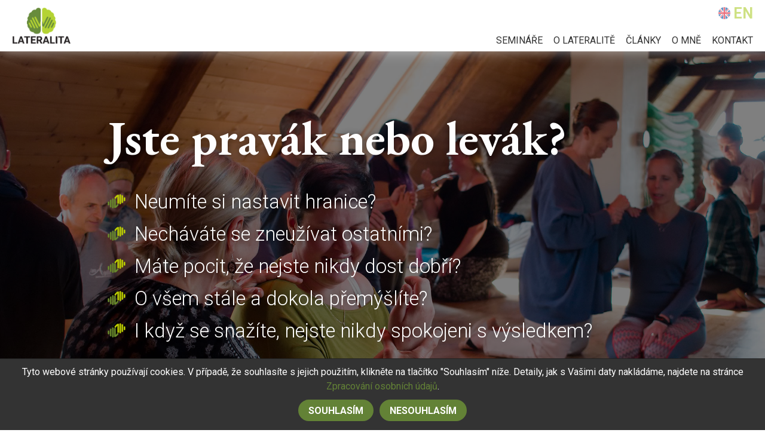

--- FILE ---
content_type: text/html; charset=UTF-8
request_url: https://spravnalateralita.cz/
body_size: 9841
content:
<!DOCTYPE html>
<html lang="cs-CZ">
<head>
<meta name="viewport" content="width=device-width, initial-scale=1.0">
<meta charset="UTF-8" />
<title>Lateralita a ambidextrie - Pochopení vývoje dítěte | SpravnaLateralita.cz</title>
<link rel="stylesheet" href="https://spravnalateralita.cz/wp-content/themes/illusmart/style.css?v=1.06">
<script src="https://ajax.googleapis.com/ajax/libs/jquery/1.11.0/jquery.min.js"></script>
<link rel="apple-touch-icon" sizes="57x57" href="https://spravnalateralita.cz/wp-content/themes/illusmart/images/favicon/apple-icon-57x57.png">
<link rel="apple-touch-icon" sizes="60x60" href="https://spravnalateralita.cz/wp-content/themes/illusmart/images/favicon/apple-icon-60x60.png">
<link rel="apple-touch-icon" sizes="72x72" href="https://spravnalateralita.cz/wp-content/themes/illusmart/images/favicon/apple-icon-72x72.png">
<link rel="apple-touch-icon" sizes="76x76" href="https://spravnalateralita.cz/wp-content/themes/illusmart/images/favicon/apple-icon-76x76.png">
<link rel="apple-touch-icon" sizes="114x114" href="https://spravnalateralita.cz/wp-content/themes/illusmart/images/favicon/apple-icon-114x114.png">
<link rel="apple-touch-icon" sizes="120x120" href="https://spravnalateralita.cz/wp-content/themes/illusmart/images/favicon/apple-icon-120x120.png">
<link rel="apple-touch-icon" sizes="144x144" href="https://spravnalateralita.cz/wp-content/themes/illusmart/images/favicon/apple-icon-144x144.png">
<link rel="apple-touch-icon" sizes="152x152" href="https://spravnalateralita.cz/wp-content/themes/illusmart/images/favicon/apple-icon-152x152.png">
<link rel="apple-touch-icon" sizes="180x180" href="https://spravnalateralita.cz/wp-content/themes/illusmart/images/favicon/apple-icon-180x180.png">
<link rel="icon" type="image/png" sizes="192x192"  href="https://spravnalateralita.cz/wp-content/themes/illusmart/images/favicon/android-icon-192x192.png">
<link rel="icon" type="image/png" sizes="32x32" href="https://spravnalateralita.cz/wp-content/themes/illusmart/images/favicon/favicon-32x32.png">
<link rel="icon" type="image/png" sizes="96x96" href="https://spravnalateralita.cz/wp-content/themes/illusmart/images/favicon/favicon-96x96.png">
<link rel="icon" type="image/png" sizes="16x16" href="https://spravnalateralita.cz/wp-content/themes/illusmart/images/favicon/favicon-16x16.png">
<link rel="manifest" href="https://spravnalateralita.cz/wp-content/themes/illusmart/images/favicon/manifest.json">
<meta name="msapplication-TileColor" content="#ffffff">
<meta name="msapplication-TileImage" content="https://spravnalateralita.cz/wp-content/themes/illusmart/images/favicon/ms-icon-144x144.png">
<script async src="https://www.googletagmanager.com/gtag/js?id=G-MFYFLY9SYQ"></script>
<script>
	window.dataLayer = window.dataLayer || [];
	function gtag(){dataLayer.push(arguments);}
	gtag('js', new Date());
	gtag('config','G-MFYFLY9SYQ');gtag('config','AW-17380777256');</script>
<meta name='robots' content='index, follow, max-image-preview:large, max-snippet:-1, max-video-preview:-1' />
<link rel="alternate" href="https://spravnalateralita.cz/" hreflang="cs" />
<link rel="alternate" href="https://spravnalateralita.cz/en/" hreflang="en" />

	<!-- This site is optimized with the Yoast SEO plugin v26.8 - https://yoast.com/product/yoast-seo-wordpress/ -->
	<meta name="description" content="Objevte, co je lateralita a ambidextrie a jak souvisí s poruchami pozornosti. Semináře, praktické rady a informace pro rodiče i pedagogy." />
	<link rel="canonical" href="https://spravnalateralita.cz/" />
	<meta property="og:locale" content="cs_CZ" />
	<meta property="og:locale:alternate" content="en_GB" />
	<meta property="og:type" content="website" />
	<meta property="og:title" content="Lateralita a ambidextrie - Pochopení vývoje dítěte | SpravnaLateralita.cz" />
	<meta property="og:description" content="Objevte, co je lateralita a ambidextrie a jak souvisí s poruchami pozornosti. Semináře, praktické rady a informace pro rodiče i pedagogy." />
	<meta property="og:url" content="https://spravnalateralita.cz/" />
	<meta property="og:site_name" content="SpravnaLateralita.cz" />
	<meta property="article:modified_time" content="2025-07-21T11:31:44+00:00" />
	<meta property="og:image" content="https://spravnalateralita.cz/wp-content/uploads/2025/07/lateralita-mozek-hemisfery.jpg" />
	<meta property="og:image:width" content="305" />
	<meta property="og:image:height" content="260" />
	<meta property="og:image:type" content="image/jpeg" />
	<meta name="twitter:card" content="summary_large_image" />
	<script type="application/ld+json" class="yoast-schema-graph">{"@context":"https://schema.org","@graph":[{"@type":"WebPage","@id":"https://spravnalateralita.cz/","url":"https://spravnalateralita.cz/","name":"Lateralita a ambidextrie - Pochopení vývoje dítěte | SpravnaLateralita.cz","isPartOf":{"@id":"https://spravnalateralita.cz/#website"},"datePublished":"2022-11-24T12:28:04+00:00","dateModified":"2025-07-21T11:31:44+00:00","description":"Objevte, co je lateralita a ambidextrie a jak souvisí s poruchami pozornosti. Semináře, praktické rady a informace pro rodiče i pedagogy.","breadcrumb":{"@id":"https://spravnalateralita.cz/#breadcrumb"},"inLanguage":"cs","potentialAction":[{"@type":"ReadAction","target":["https://spravnalateralita.cz/"]}]},{"@type":"BreadcrumbList","@id":"https://spravnalateralita.cz/#breadcrumb","itemListElement":[]},{"@type":"WebSite","@id":"https://spravnalateralita.cz/#website","url":"https://spravnalateralita.cz/","name":"SpravnaLateralita.cz","description":"Semináře o lateralitě a inteligenci těla","potentialAction":[{"@type":"SearchAction","target":{"@type":"EntryPoint","urlTemplate":"https://spravnalateralita.cz/?s={search_term_string}"},"query-input":{"@type":"PropertyValueSpecification","valueRequired":true,"valueName":"search_term_string"}}],"inLanguage":"cs"}]}</script>
	<!-- / Yoast SEO plugin. -->


<style id='wp-img-auto-sizes-contain-inline-css' type='text/css'>
img:is([sizes=auto i],[sizes^="auto," i]){contain-intrinsic-size:3000px 1500px}
/*# sourceURL=wp-img-auto-sizes-contain-inline-css */
</style>
<style id='wp-block-library-inline-css' type='text/css'>
:root{--wp-block-synced-color:#7a00df;--wp-block-synced-color--rgb:122,0,223;--wp-bound-block-color:var(--wp-block-synced-color);--wp-editor-canvas-background:#ddd;--wp-admin-theme-color:#007cba;--wp-admin-theme-color--rgb:0,124,186;--wp-admin-theme-color-darker-10:#006ba1;--wp-admin-theme-color-darker-10--rgb:0,107,160.5;--wp-admin-theme-color-darker-20:#005a87;--wp-admin-theme-color-darker-20--rgb:0,90,135;--wp-admin-border-width-focus:2px}@media (min-resolution:192dpi){:root{--wp-admin-border-width-focus:1.5px}}.wp-element-button{cursor:pointer}:root .has-very-light-gray-background-color{background-color:#eee}:root .has-very-dark-gray-background-color{background-color:#313131}:root .has-very-light-gray-color{color:#eee}:root .has-very-dark-gray-color{color:#313131}:root .has-vivid-green-cyan-to-vivid-cyan-blue-gradient-background{background:linear-gradient(135deg,#00d084,#0693e3)}:root .has-purple-crush-gradient-background{background:linear-gradient(135deg,#34e2e4,#4721fb 50%,#ab1dfe)}:root .has-hazy-dawn-gradient-background{background:linear-gradient(135deg,#faaca8,#dad0ec)}:root .has-subdued-olive-gradient-background{background:linear-gradient(135deg,#fafae1,#67a671)}:root .has-atomic-cream-gradient-background{background:linear-gradient(135deg,#fdd79a,#004a59)}:root .has-nightshade-gradient-background{background:linear-gradient(135deg,#330968,#31cdcf)}:root .has-midnight-gradient-background{background:linear-gradient(135deg,#020381,#2874fc)}:root{--wp--preset--font-size--normal:16px;--wp--preset--font-size--huge:42px}.has-regular-font-size{font-size:1em}.has-larger-font-size{font-size:2.625em}.has-normal-font-size{font-size:var(--wp--preset--font-size--normal)}.has-huge-font-size{font-size:var(--wp--preset--font-size--huge)}.has-text-align-center{text-align:center}.has-text-align-left{text-align:left}.has-text-align-right{text-align:right}.has-fit-text{white-space:nowrap!important}#end-resizable-editor-section{display:none}.aligncenter{clear:both}.items-justified-left{justify-content:flex-start}.items-justified-center{justify-content:center}.items-justified-right{justify-content:flex-end}.items-justified-space-between{justify-content:space-between}.screen-reader-text{border:0;clip-path:inset(50%);height:1px;margin:-1px;overflow:hidden;padding:0;position:absolute;width:1px;word-wrap:normal!important}.screen-reader-text:focus{background-color:#ddd;clip-path:none;color:#444;display:block;font-size:1em;height:auto;left:5px;line-height:normal;padding:15px 23px 14px;text-decoration:none;top:5px;width:auto;z-index:100000}html :where(.has-border-color){border-style:solid}html :where([style*=border-top-color]){border-top-style:solid}html :where([style*=border-right-color]){border-right-style:solid}html :where([style*=border-bottom-color]){border-bottom-style:solid}html :where([style*=border-left-color]){border-left-style:solid}html :where([style*=border-width]){border-style:solid}html :where([style*=border-top-width]){border-top-style:solid}html :where([style*=border-right-width]){border-right-style:solid}html :where([style*=border-bottom-width]){border-bottom-style:solid}html :where([style*=border-left-width]){border-left-style:solid}html :where(img[class*=wp-image-]){height:auto;max-width:100%}:where(figure){margin:0 0 1em}html :where(.is-position-sticky){--wp-admin--admin-bar--position-offset:var(--wp-admin--admin-bar--height,0px)}@media screen and (max-width:600px){html :where(.is-position-sticky){--wp-admin--admin-bar--position-offset:0px}}

/*# sourceURL=wp-block-library-inline-css */
</style><style id='wp-block-columns-inline-css' type='text/css'>
.wp-block-columns{box-sizing:border-box;display:flex;flex-wrap:wrap!important}@media (min-width:782px){.wp-block-columns{flex-wrap:nowrap!important}}.wp-block-columns{align-items:normal!important}.wp-block-columns.are-vertically-aligned-top{align-items:flex-start}.wp-block-columns.are-vertically-aligned-center{align-items:center}.wp-block-columns.are-vertically-aligned-bottom{align-items:flex-end}@media (max-width:781px){.wp-block-columns:not(.is-not-stacked-on-mobile)>.wp-block-column{flex-basis:100%!important}}@media (min-width:782px){.wp-block-columns:not(.is-not-stacked-on-mobile)>.wp-block-column{flex-basis:0;flex-grow:1}.wp-block-columns:not(.is-not-stacked-on-mobile)>.wp-block-column[style*=flex-basis]{flex-grow:0}}.wp-block-columns.is-not-stacked-on-mobile{flex-wrap:nowrap!important}.wp-block-columns.is-not-stacked-on-mobile>.wp-block-column{flex-basis:0;flex-grow:1}.wp-block-columns.is-not-stacked-on-mobile>.wp-block-column[style*=flex-basis]{flex-grow:0}:where(.wp-block-columns){margin-bottom:1.75em}:where(.wp-block-columns.has-background){padding:1.25em 2.375em}.wp-block-column{flex-grow:1;min-width:0;overflow-wrap:break-word;word-break:break-word}.wp-block-column.is-vertically-aligned-top{align-self:flex-start}.wp-block-column.is-vertically-aligned-center{align-self:center}.wp-block-column.is-vertically-aligned-bottom{align-self:flex-end}.wp-block-column.is-vertically-aligned-stretch{align-self:stretch}.wp-block-column.is-vertically-aligned-bottom,.wp-block-column.is-vertically-aligned-center,.wp-block-column.is-vertically-aligned-top{width:100%}
/*# sourceURL=https://spravnalateralita.cz/wp-includes/blocks/columns/style.min.css */
</style>
<style id='wp-block-paragraph-inline-css' type='text/css'>
.is-small-text{font-size:.875em}.is-regular-text{font-size:1em}.is-large-text{font-size:2.25em}.is-larger-text{font-size:3em}.has-drop-cap:not(:focus):first-letter{float:left;font-size:8.4em;font-style:normal;font-weight:100;line-height:.68;margin:.05em .1em 0 0;text-transform:uppercase}body.rtl .has-drop-cap:not(:focus):first-letter{float:none;margin-left:.1em}p.has-drop-cap.has-background{overflow:hidden}:root :where(p.has-background){padding:1.25em 2.375em}:where(p.has-text-color:not(.has-link-color)) a{color:inherit}p.has-text-align-left[style*="writing-mode:vertical-lr"],p.has-text-align-right[style*="writing-mode:vertical-rl"]{rotate:180deg}
/*# sourceURL=https://spravnalateralita.cz/wp-includes/blocks/paragraph/style.min.css */
</style>
<style id='global-styles-inline-css' type='text/css'>
:root{--wp--preset--aspect-ratio--square: 1;--wp--preset--aspect-ratio--4-3: 4/3;--wp--preset--aspect-ratio--3-4: 3/4;--wp--preset--aspect-ratio--3-2: 3/2;--wp--preset--aspect-ratio--2-3: 2/3;--wp--preset--aspect-ratio--16-9: 16/9;--wp--preset--aspect-ratio--9-16: 9/16;--wp--preset--color--black: #000000;--wp--preset--color--cyan-bluish-gray: #abb8c3;--wp--preset--color--white: #ffffff;--wp--preset--color--pale-pink: #f78da7;--wp--preset--color--vivid-red: #cf2e2e;--wp--preset--color--luminous-vivid-orange: #ff6900;--wp--preset--color--luminous-vivid-amber: #fcb900;--wp--preset--color--light-green-cyan: #7bdcb5;--wp--preset--color--vivid-green-cyan: #00d084;--wp--preset--color--pale-cyan-blue: #8ed1fc;--wp--preset--color--vivid-cyan-blue: #0693e3;--wp--preset--color--vivid-purple: #9b51e0;--wp--preset--gradient--vivid-cyan-blue-to-vivid-purple: linear-gradient(135deg,rgb(6,147,227) 0%,rgb(155,81,224) 100%);--wp--preset--gradient--light-green-cyan-to-vivid-green-cyan: linear-gradient(135deg,rgb(122,220,180) 0%,rgb(0,208,130) 100%);--wp--preset--gradient--luminous-vivid-amber-to-luminous-vivid-orange: linear-gradient(135deg,rgb(252,185,0) 0%,rgb(255,105,0) 100%);--wp--preset--gradient--luminous-vivid-orange-to-vivid-red: linear-gradient(135deg,rgb(255,105,0) 0%,rgb(207,46,46) 100%);--wp--preset--gradient--very-light-gray-to-cyan-bluish-gray: linear-gradient(135deg,rgb(238,238,238) 0%,rgb(169,184,195) 100%);--wp--preset--gradient--cool-to-warm-spectrum: linear-gradient(135deg,rgb(74,234,220) 0%,rgb(151,120,209) 20%,rgb(207,42,186) 40%,rgb(238,44,130) 60%,rgb(251,105,98) 80%,rgb(254,248,76) 100%);--wp--preset--gradient--blush-light-purple: linear-gradient(135deg,rgb(255,206,236) 0%,rgb(152,150,240) 100%);--wp--preset--gradient--blush-bordeaux: linear-gradient(135deg,rgb(254,205,165) 0%,rgb(254,45,45) 50%,rgb(107,0,62) 100%);--wp--preset--gradient--luminous-dusk: linear-gradient(135deg,rgb(255,203,112) 0%,rgb(199,81,192) 50%,rgb(65,88,208) 100%);--wp--preset--gradient--pale-ocean: linear-gradient(135deg,rgb(255,245,203) 0%,rgb(182,227,212) 50%,rgb(51,167,181) 100%);--wp--preset--gradient--electric-grass: linear-gradient(135deg,rgb(202,248,128) 0%,rgb(113,206,126) 100%);--wp--preset--gradient--midnight: linear-gradient(135deg,rgb(2,3,129) 0%,rgb(40,116,252) 100%);--wp--preset--font-size--small: 13px;--wp--preset--font-size--medium: 20px;--wp--preset--font-size--large: 36px;--wp--preset--font-size--x-large: 42px;--wp--preset--spacing--20: 0.44rem;--wp--preset--spacing--30: 0.67rem;--wp--preset--spacing--40: 1rem;--wp--preset--spacing--50: 1.5rem;--wp--preset--spacing--60: 2.25rem;--wp--preset--spacing--70: 3.38rem;--wp--preset--spacing--80: 5.06rem;--wp--preset--shadow--natural: 6px 6px 9px rgba(0, 0, 0, 0.2);--wp--preset--shadow--deep: 12px 12px 50px rgba(0, 0, 0, 0.4);--wp--preset--shadow--sharp: 6px 6px 0px rgba(0, 0, 0, 0.2);--wp--preset--shadow--outlined: 6px 6px 0px -3px rgb(255, 255, 255), 6px 6px rgb(0, 0, 0);--wp--preset--shadow--crisp: 6px 6px 0px rgb(0, 0, 0);}:where(.is-layout-flex){gap: 0.5em;}:where(.is-layout-grid){gap: 0.5em;}body .is-layout-flex{display: flex;}.is-layout-flex{flex-wrap: wrap;align-items: center;}.is-layout-flex > :is(*, div){margin: 0;}body .is-layout-grid{display: grid;}.is-layout-grid > :is(*, div){margin: 0;}:where(.wp-block-columns.is-layout-flex){gap: 2em;}:where(.wp-block-columns.is-layout-grid){gap: 2em;}:where(.wp-block-post-template.is-layout-flex){gap: 1.25em;}:where(.wp-block-post-template.is-layout-grid){gap: 1.25em;}.has-black-color{color: var(--wp--preset--color--black) !important;}.has-cyan-bluish-gray-color{color: var(--wp--preset--color--cyan-bluish-gray) !important;}.has-white-color{color: var(--wp--preset--color--white) !important;}.has-pale-pink-color{color: var(--wp--preset--color--pale-pink) !important;}.has-vivid-red-color{color: var(--wp--preset--color--vivid-red) !important;}.has-luminous-vivid-orange-color{color: var(--wp--preset--color--luminous-vivid-orange) !important;}.has-luminous-vivid-amber-color{color: var(--wp--preset--color--luminous-vivid-amber) !important;}.has-light-green-cyan-color{color: var(--wp--preset--color--light-green-cyan) !important;}.has-vivid-green-cyan-color{color: var(--wp--preset--color--vivid-green-cyan) !important;}.has-pale-cyan-blue-color{color: var(--wp--preset--color--pale-cyan-blue) !important;}.has-vivid-cyan-blue-color{color: var(--wp--preset--color--vivid-cyan-blue) !important;}.has-vivid-purple-color{color: var(--wp--preset--color--vivid-purple) !important;}.has-black-background-color{background-color: var(--wp--preset--color--black) !important;}.has-cyan-bluish-gray-background-color{background-color: var(--wp--preset--color--cyan-bluish-gray) !important;}.has-white-background-color{background-color: var(--wp--preset--color--white) !important;}.has-pale-pink-background-color{background-color: var(--wp--preset--color--pale-pink) !important;}.has-vivid-red-background-color{background-color: var(--wp--preset--color--vivid-red) !important;}.has-luminous-vivid-orange-background-color{background-color: var(--wp--preset--color--luminous-vivid-orange) !important;}.has-luminous-vivid-amber-background-color{background-color: var(--wp--preset--color--luminous-vivid-amber) !important;}.has-light-green-cyan-background-color{background-color: var(--wp--preset--color--light-green-cyan) !important;}.has-vivid-green-cyan-background-color{background-color: var(--wp--preset--color--vivid-green-cyan) !important;}.has-pale-cyan-blue-background-color{background-color: var(--wp--preset--color--pale-cyan-blue) !important;}.has-vivid-cyan-blue-background-color{background-color: var(--wp--preset--color--vivid-cyan-blue) !important;}.has-vivid-purple-background-color{background-color: var(--wp--preset--color--vivid-purple) !important;}.has-black-border-color{border-color: var(--wp--preset--color--black) !important;}.has-cyan-bluish-gray-border-color{border-color: var(--wp--preset--color--cyan-bluish-gray) !important;}.has-white-border-color{border-color: var(--wp--preset--color--white) !important;}.has-pale-pink-border-color{border-color: var(--wp--preset--color--pale-pink) !important;}.has-vivid-red-border-color{border-color: var(--wp--preset--color--vivid-red) !important;}.has-luminous-vivid-orange-border-color{border-color: var(--wp--preset--color--luminous-vivid-orange) !important;}.has-luminous-vivid-amber-border-color{border-color: var(--wp--preset--color--luminous-vivid-amber) !important;}.has-light-green-cyan-border-color{border-color: var(--wp--preset--color--light-green-cyan) !important;}.has-vivid-green-cyan-border-color{border-color: var(--wp--preset--color--vivid-green-cyan) !important;}.has-pale-cyan-blue-border-color{border-color: var(--wp--preset--color--pale-cyan-blue) !important;}.has-vivid-cyan-blue-border-color{border-color: var(--wp--preset--color--vivid-cyan-blue) !important;}.has-vivid-purple-border-color{border-color: var(--wp--preset--color--vivid-purple) !important;}.has-vivid-cyan-blue-to-vivid-purple-gradient-background{background: var(--wp--preset--gradient--vivid-cyan-blue-to-vivid-purple) !important;}.has-light-green-cyan-to-vivid-green-cyan-gradient-background{background: var(--wp--preset--gradient--light-green-cyan-to-vivid-green-cyan) !important;}.has-luminous-vivid-amber-to-luminous-vivid-orange-gradient-background{background: var(--wp--preset--gradient--luminous-vivid-amber-to-luminous-vivid-orange) !important;}.has-luminous-vivid-orange-to-vivid-red-gradient-background{background: var(--wp--preset--gradient--luminous-vivid-orange-to-vivid-red) !important;}.has-very-light-gray-to-cyan-bluish-gray-gradient-background{background: var(--wp--preset--gradient--very-light-gray-to-cyan-bluish-gray) !important;}.has-cool-to-warm-spectrum-gradient-background{background: var(--wp--preset--gradient--cool-to-warm-spectrum) !important;}.has-blush-light-purple-gradient-background{background: var(--wp--preset--gradient--blush-light-purple) !important;}.has-blush-bordeaux-gradient-background{background: var(--wp--preset--gradient--blush-bordeaux) !important;}.has-luminous-dusk-gradient-background{background: var(--wp--preset--gradient--luminous-dusk) !important;}.has-pale-ocean-gradient-background{background: var(--wp--preset--gradient--pale-ocean) !important;}.has-electric-grass-gradient-background{background: var(--wp--preset--gradient--electric-grass) !important;}.has-midnight-gradient-background{background: var(--wp--preset--gradient--midnight) !important;}.has-small-font-size{font-size: var(--wp--preset--font-size--small) !important;}.has-medium-font-size{font-size: var(--wp--preset--font-size--medium) !important;}.has-large-font-size{font-size: var(--wp--preset--font-size--large) !important;}.has-x-large-font-size{font-size: var(--wp--preset--font-size--x-large) !important;}
:where(.wp-block-columns.is-layout-flex){gap: 2em;}:where(.wp-block-columns.is-layout-grid){gap: 2em;}
/*# sourceURL=global-styles-inline-css */
</style>
<style id='core-block-supports-inline-css' type='text/css'>
.wp-container-core-columns-is-layout-9d6595d7{flex-wrap:nowrap;}
/*# sourceURL=core-block-supports-inline-css */
</style>

<style id='classic-theme-styles-inline-css' type='text/css'>
/*! This file is auto-generated */
.wp-block-button__link{color:#fff;background-color:#32373c;border-radius:9999px;box-shadow:none;text-decoration:none;padding:calc(.667em + 2px) calc(1.333em + 2px);font-size:1.125em}.wp-block-file__button{background:#32373c;color:#fff;text-decoration:none}
/*# sourceURL=/wp-includes/css/classic-themes.min.css */
</style>
<link rel="stylesheet" id="cryptx-styles-css" href="https://spravnalateralita.cz/wp-content/plugins/cryptx/css/cryptx.css?ver=6.9" media="all" />
<link rel="EditURI" type="application/rsd+xml" title="RSD" href="https://spravnalateralita.cz/xmlrpc.php?rsd" />
<meta name="generator" content="WordPress 6.9" />
<link rel='shortlink' href='https://spravnalateralita.cz/' />
</head>

<body class="unloaded has-banner home">

<div class="loader"></div>

<div class="container">

<div class="header wrapper">
	<div class="header-inner float-in">
		<a class="logo" href="https://spravnalateralita.cz/" title="spravnalateralita.cz"><img src="https://spravnalateralita.cz/wp-content/themes/illusmart/images/lateralita-logo.png" alt="spravnalateralita.cz"></a>
		<div class="toplinks">
			<a class="toplang" href="/en"><img src="https://spravnalateralita.cz/wp-content/themes/illusmart/images/languages/en.png">EN</a>		</div>
		<div class="mobfire"><div class="hamburger"><div class="line-1"></div><div class="line-2"></div><div class="line-3"></div></div></div>
		<div class="navmenu uppercase"><div class="menu-hlavni-menu-cz-container"><ul id="menu-hlavni-menu-cz" class="menu"><li id="menu-item-28" class="menu-item menu-item-type-post_type menu-item-object-page menu-item-28"><a href="https://spravnalateralita.cz/seminare/">Semináře</a></li>
<li id="menu-item-30" class="menu-item menu-item-type-post_type menu-item-object-page menu-item-30"><a href="https://spravnalateralita.cz/o-lateralite/">O lateralitě</a></li>
<li id="menu-item-29" class="menu-item menu-item-type-post_type menu-item-object-page menu-item-29"><a href="https://spravnalateralita.cz/clanky/">Články</a></li>
<li id="menu-item-31" class="menu-item menu-item-type-post_type menu-item-object-page menu-item-31"><a href="https://spravnalateralita.cz/o-mne/">O mně</a></li>
<li id="menu-item-32" class="menu-item menu-item-type-post_type menu-item-object-page menu-item-32"><a href="https://spravnalateralita.cz/kontakt/">Kontakt</a></li>
</ul></div></div>
	</div>
</div>
<div class="wrapper banner float-in"><div class="banner-content"><div class="banner-text"><div class="banner-title">Jste pravák nebo levák?</div><div class="banner-subtitle"><ul><li>Neumíte si nastavit hranice?</li><li>Necháváte se zneužívat ostatními?</li><li>Máte pocit, že nejste nikdy dost dobří?</li><li>O všem stále a dokola přemýšlíte?</li><li>I když se snažíte, nejste nikdy spokojeni s výsledkem?</li></ul></div></div></div><div class="banner-background" style="background-image: url(https://spravnalateralita.cz/wp-content/uploads/2022/12/spravna-lateralita-banner.jpg)"></div></div>
<a id="services"></a>
<div class="wrapper wrapper-color">
	<div class="wrap home-content">
		<div class="likeh1 bold content-section">Odpověděli jste alespoň 3x ANO?</div><div class="content content-section"><div class="content-section">
<p>Pravděpodobně se Vás téma laterality týká. Více informací o tom, zda se zabývat vlastní levorukostí a pravorukostí, <br>získáte v seznamu <strong>50-ti nějčastějších příznaků</strong> nebo přímo na semináři o <strong><a href="https://spravnalateralita.cz/event/openkc/">leváctví a praváctví</a></strong>.</p>
<p class="bottom-button"><a class="button" href="https://spravnalateralita.cz/priznaky-a-projevy-nespravne-laterality/">50 nejčastějších příznaků</a></p></div></div>	</div>
</div>
	
<div class="wrapper home-subpage"><div class="wrap"><div class="content-section home-thumb"><img width="500" height="453" src="https://spravnalateralita.cz/wp-content/uploads/2022/12/lateralita-symbol.png" class="attachment-medium size-medium wp-post-image" alt="" decoding="async" fetchpriority="high" /></div><h1>O lateralitě</h1><div class="content-section addon"><div class="video-container"><div class="video inactive" id="video"><div id="player"></div></div><div class="video-description bold">Přednáška k tématu Leváctví a praváctví z 29.2.2024.</div></div></div><div class="content content-section"><div class="content-section">
<div class="wp-block-columns is-layout-flex wp-container-core-columns-is-layout-9d6595d7 wp-block-columns-is-layout-flex">
<div class="wp-block-column is-layout-flow wp-block-column-is-layout-flow">
<p><strong>Lateralita</strong> je přirozené rozdělení funkcí mezi levou a pravou hemisférou mozku a stranu těla. Pokud není toto nastavení používané správně, dochází k nerovnováze. Opačně používaná lateralita (nazývaná <strong>zkřížená lateralita</strong> či <strong>ambidextrie</strong>) má <strong>celoživotní negativní vliv</strong> na psychické i fyzické zdraví člověka a může vést k <strong>potížím s pozorností a soustředěním</strong>.</p>
</div>



<div class="wp-block-column is-layout-flow wp-block-column-is-layout-flow">
<p><strong>Otestování laterality</strong> (spolehlivé určení dominantní hemisféry) a postupný návrat ke správnému používání mozku a těla obnovuje přirozenou rovnováhu a vede ke zlepšení kvality života — často zmírní projevy různých <strong>poruch pozornosti</strong> a učení nejen u dětí. Život není poté jednodušší, ale člověk ho lépe zvládá a začne prožívat i radost ze života.</p>
</div>
</div>
<p class="bottom-button"><a class="button" href="https://spravnalateralita.cz/o-lateralite/">Více o lateralitě</a></p></div></div></div></div>
<a id="events"></a>
<div class="wrapper wrapper-color events-home">
	<div class="wrap">
		<h2 class="likeh1">Semináře</h2><div class="events float-in"><div class="event half"><a href="https://spravnalateralita.cz/event/seminar-levactvi-a-pravactvi/"><div class="event-inner"><div class="event-pic"><img width="450" height="300" src="https://spravnalateralita.cz/wp-content/uploads/2022/12/IMG_1591-450x300.jpg" alt="Seminář leváctví a praváctví"></div><div class="event-text-outer"><div class="event-text-dummy-child"></div><div class="event-text"><h3 class="event-title uppercase">Seminář leváctví a praváctví</h3><div class="button button-transparent">Zobrazit termíny</div></div></div></div><div class="event-description justify"><p>Na semináři si každý účastník pomocí rozdílových cviků zjistí rozmístění hemisfér svého mozku a vyzkouší rovnováhu mezi <strong>mužskou a ženskou polaritou</strong> ve svém těle. Při zjištění nesouladu z důvodu nežité přirozené laterality je možné postupným <strong>přepólováním</strong> odstranit příčinu (nikoliv pouze kompenzovat následky) a <strong>obnovit rovnováhu</strong> organismu.</p></div><div class="event-readmore bold">Chci vědět více...</div></a></div><div class="event half"><a href="https://spravnalateralita.cz/event/seminar-ki-karl-grunick/"><div class="event-inner"><div class="event-pic"><img width="450" height="300" src="https://spravnalateralita.cz/wp-content/uploads/2022/12/dsc_0021-450x300.jpg" alt="Inteligence těla"></div><div class="event-text-outer"><div class="event-text-dummy-child"></div><div class="event-text"><h3 class="event-title uppercase">Inteligence těla</h3><div class="button button-transparent">Zobrazit termíny</div></div></div></div><div class="event-description justify"><p>S Karlem Grunickem si každý účastník na vlastním těle zažije stav <strong>souladu těla, mysli a duše</strong> = neutrality, vystředění, plynutí, bytí v přítomném okamžiku. Princip K.I. může praktikovat <strong>kdokoli</strong> bez ohledu na věk, fyzickou sílu nebo kondici. Praktikují jej i začátečníci a bez námahy zvládají cviky, které se zdají být <strong>fyzicky</strong> nemožné.</p></div><div class="event-readmore bold">Chci vědět více...</div></a></div></div>	</div>
</div>

				
<div class="footer-outer">
	<div class="prefooter wrapper">
		<div class="wrap">
			<div class="float-in">
				<div class="prefoot third">
					<div class="prefooter-title uppercase">Navigace</div>
					<ul class="footer-nav">
						<div class="menu-paticka-menu-cz-container"><li id="menu-item-38" class="menu-item menu-item-type-post_type menu-item-object-page menu-item-38"><a href="https://spravnalateralita.cz/seminare/">Semináře</a></li>
<li id="menu-item-39" class="menu-item menu-item-type-post_type menu-item-object-page menu-item-39"><a href="https://spravnalateralita.cz/priznaky-a-projevy-nespravne-laterality/">Časté příznaky</a></li>
<li id="menu-item-37" class="menu-item menu-item-type-post_type menu-item-object-page menu-item-37"><a href="https://spravnalateralita.cz/o-lateralite/">O lateralitě</a></li>
<li id="menu-item-40" class="menu-item menu-item-type-post_type menu-item-object-page menu-item-40"><a href="https://spravnalateralita.cz/reference/">Reference</a></li>
<li id="menu-item-42" class="menu-item menu-item-type-post_type menu-item-object-page menu-item-42"><a href="https://spravnalateralita.cz/o-mne/">O mně</a></li>
<li id="menu-item-41" class="menu-item menu-item-type-post_type menu-item-object-page menu-item-41"><a href="https://spravnalateralita.cz/kontakt/">Kontakt</a></li>
</div>					</ul>
					<div class="prefooter-title uppercase">Články</div>
					<ul class="footer-nav">
						<div class="menu-clanky-cz-container"><li id="menu-item-167" class="menu-item menu-item-type-taxonomy menu-item-object-category menu-item-167"><a href="https://spravnalateralita.cz/category/clanky-o-lateralite/">Články o lateralitě</a></li>
<li id="menu-item-168" class="menu-item menu-item-type-taxonomy menu-item-object-category menu-item-168"><a href="https://spravnalateralita.cz/category/ostatni-clanky/">Ostatní články</a></li>
</div>					</ul>
				</div>
				<div class="prefoot third">
					<div class="prefooter-title uppercase">Kontakty</div>
					<div class="footer-contacts contacts-big">
						<div class="contact-phone"><a href="tel:"></a></div><div class="contact-mail"><a href="javascript:DeCryptX('0l3y1A1t3s2t0a0v2p1b3o2c1u0e3u2c1m0i0t3d0.0c2|')">l&#118;&#64;&#115;&#112;&#114;&#97;vn&#97;la&#116;era&#108;&#105;&#116;a.&#99;z</a></div>					</div>
					<div class="address-content light"><strong>Ing. Lucie Vřešťálová</strong></br>Jeronýmova 627<br>511 01  Turnov<br>Česká republika<br>IČ: 01531255</div><div class="content-section social-networks"></div>					<ul class="footer-nav">
						<div class="menu-povinne-informace-cz-container"><li id="menu-item-43" class="menu-item menu-item-type-post_type menu-item-object-page menu-item-43"><a href="https://spravnalateralita.cz/zpracovani-osobnich-udaju/">Zpracování osobních údajů</a></li>
</div>					</ul>
				</div>
				<div class="prefoot third">
					<a id="newsletter" class="anchor"></a>
					<div class="prefooter-title uppercase">Odběr novinek</div>
					<div class="prefooter-form float-in">
						<form action="https://spravnalateralita.cz/#newsletter" method="post">
							<label class="light">Jméno <span class="red">*</span></label><input type="text" name="newsletter_form_name" value=""><label class="light">E-mail <span class="red">*</span></label><input type="text" name="newsletter_form_email" value=""><label class="light">Zájem o typ novinek <span class="red">*</span></label><div class="radio-wrapper"><div class="radio-wrap"><input type="radio" name="newsletter_form_interest" id="newsletter_form_interest-1" value="1"><label for="newsletter_form_interest-1"><span class="checkbox-desc light">O lateralitě</span></label></div><div class="radio-wrap"><input type="radio" name="newsletter_form_interest" id="newsletter_form_interest-2" value="2"><label for="newsletter_form_interest-2"><span class="checkbox-desc light">O inteligenci těla</span></label></div><div class="radio-wrap"><input type="radio" name="newsletter_form_interest" id="newsletter_form_interest-all" value="all"checked><label for="newsletter_form_interest-all"><span class="checkbox-desc light">Obojí</span></label></div></div>							<div class="checkbox-wrap">
								<input type="checkbox" name="newsletter_gdpr" id="newsletter-gdpr" value="agree" ><label for="newsletter-gdpr"><span class="checkbox-desc light">Souhlasím s Podmínkami zpracování osobních údajů.</span> <span class="red">*</span></label>
								<div class="form-terms-link"><a href="https://spravnalateralita.cz/zpracovani-osobnich-udaju/">Zpracování osobních údajů</a></div>
							</div>
												
							<div class="spam">
								<label class="light"><span>Jaký je dnes rok? <span class="red">*</span></label>
								<input name="newsletter_spam" type="text" value="">
							</div>
														<input type="hidden" name="newsletter_submitted" value="true">					
							<input type="submit" class="button-mini right" name="newsletter_submit" value="Odebírat novinky" class="lowercase bold">
						</form>
					</div>
				</div>
			</div>
		</div>
	</div>
	<div class="footer wrapper float-in light">
		<div class="foot left">
			<p>&copy; 2026 <a class="bold" href="/">spravnalateralita.cz</a></p>
		</div>
		<div class="foot right">
			<p>designed by <a class="bold" href="https://illusmart.com" target="_blank">illusmart</a></p>
		</div>	
	</div>
</div>

<div class="gdpr-bar gdpr-bar-bottom"><p>Tyto webové stránky používají cookies. V případě, že souhlasíte s jejich použitím, klikněte na tlačítko "Souhlasím" níže. Detaily, jak s Vašimi daty nakládáme, najdete na stránce <a href="https://spravnalateralita.cz/zpracovani-osobnich-udaju/">Zpracování osobních údajů</a>.</p><form id="gdpr_form" method="post"><input type="hidden" name="gdpr_submitted" value="true"><input type="submit" name="gdpr_submit_agree" class="button-mini" value="Souhlasím"><input type="submit" name="gdpr_submit_disagree" class="button-mini" value="Nesouhlasím"></form></div><script>
			function gdprBar() {
				var gdprBarHeight = $('.gdpr-bar').height() + 20;
				$('body').css('padding-bottom', gdprBarHeight);
			}
			window.addEventListener('load', gdprBar, false);
			$(window).resize(function() {
				gdprBar();
			});
		</script>
<script type="speculationrules">
{"prefetch":[{"source":"document","where":{"and":[{"href_matches":"/*"},{"not":{"href_matches":["/wp-*.php","/wp-admin/*","/wp-content/uploads/*","/wp-content/*","/wp-content/plugins/*","/wp-content/themes/illusmart/*","/*\\?(.+)"]}},{"not":{"selector_matches":"a[rel~=\"nofollow\"]"}},{"not":{"selector_matches":".no-prefetch, .no-prefetch a"}}]},"eagerness":"conservative"}]}
</script>
<script type="text/javascript" src="https://spravnalateralita.cz/wp-content/plugins/cryptx/js/cryptx.min.js?ver=6.9" id="cryptx-js-js"></script>

<script>
	$(document).on('click', '.mobfire', function(){
		$('.header').toggleClass('clicked');
	});
	$(function() {
		$('a[href*=#]:not([href=#])').click(function() {
			if (location.pathname.replace(/^\//,'') == this.pathname.replace(/^\//,'') && location.hostname == this.hostname) {
			var target = $(this.hash);
			target = target.length ? target : $('[name=' + this.hash.slice(1) +']');
			if (target.length) {
				$('html,body').animate({
				scrollTop: target.offset().top
				}, 1000);
				return false;
			}
			}
		});
	});
	function showElement(elementClass,xHeight) {
		$(elementClass).each(function() {
			var wTop = $(window).scrollTop();
			var wHeight = $(window).height();
			var xTop = $(this).offset().top;
			if ((wTop+wHeight)>(xTop+xHeight)) {
				$(this).addClass('shown');
			} else {
				$(this).removeClass('shown');
			}
		});
	}
	function showElements() {
		showElement('.newsbox',20);
		showElement('.subpage',20);
		//showElement('.home-number-circle',20);
		//showElement('.partners img',20);
	}
	function showPage() {
		$('body').removeClass('unloaded');
		showElements();
		setTimeout(function() {
			$('.video').removeClass('inactive');
		},500);
	}
	$(window).load(function() {
		showPage();
	});
	$(window).scroll(function() {
		showElements();
		var a = 0;
		var pos = $(window).scrollTop();
		if (pos > a) {
			$('body').addClass('scrolled');
		} else {
			$('body').removeClass('scrolled');
		}
	});	
				var tag = document.createElement('script');
			tag.src = "https://www.youtube.com/iframe_api";
			var firstScriptTag = document.getElementsByTagName('script')[0];
			firstScriptTag.parentNode.insertBefore(tag,firstScriptTag);
			var player;
			function onYouTubeIframeAPIReady() {
				player = new YT.Player('player', {
					videoId: 'cLdU9xF4NBU',
					playerVars: {
						autoplay: 0,
						controls: 1,
						loop: 1,
						modestbranding: 1,
						origin: 'https://spravnalateralita.cz',
						playlist: 'cLdU9xF4NBU',
						rel: 0
					},
					events:{
						'onError':onPlayerError
					}
				});
			}
			function onPlayerError() {
				location.reload();
			}
		</script>

</body>
</html>

--- FILE ---
content_type: text/css
request_url: https://spravnalateralita.cz/wp-content/themes/illusmart/style.css?v=1.06
body_size: 6904
content:
@import url('https://fonts.googleapis.com/css2?family=EB+Garamond:wght@400;700&family=Roboto:wght@300;400;700&display=swap');

/*
Theme Name: Illusmart
Theme URI: https://www.illusmart.com
Author: Martin Gross
Author URI: https://www.illusmart.com
Description: Tailor-made theme
Version: 1.0
License: Copyright - Martin Gross
Tags: illusmart
Text Domain: illusmart
*/

* {
box-sizing: border-box;
margin: 0;
padding: 0;
border: 0;
-webkit-text-size-adjust: none;
-moz-text-size-adjust: none;
-ms-text-size-adjust: none;
-o-text-size-adjust: none;
text-size-adjust: none;
}

body {
text-align: center;
background-color: #fff; 
}

body, label, input, select, textarea {
font-size: 16px; line-height: 24px; color: #333;
}

label, input, select, textarea {
-webkit-appearance: none;	
}

.gallery-pic img {
-webkit-backface-visibility: hidden;
}

/*-----ZAKLAD-----*/

h1, h2, h3, h4, h5, p, hr, ul, ol, .content-section, body .wp-block-columns, body .wp-block-image, body .wp-block-quote, body .wp-block-table, body .wp-block-buttons {
margin: 0 0 30px;
}

h1, .likeh1 {
text-align: center;
color: #638236;
}

.single h1 {
margin-bottom: 50px; padding-bottom: 20px;
border-bottom: 1px #e5e5e5 solid;
}

.home h1, .home .likeh1 {
color: #333;	
}

.separator {
width: 300px; max-width: 100%; height: 10px; margin-bottom: 50px; margin-left: auto; margin-right: auto;
background-color: #afce31;
}

.blog .separator {
margin-bottom: 10px;	
}

.addon {
padding-top: 20px;	
}

p:last-child, ul:last-child, ol:last-child, .content-section:last-child, body .wp-block-columns:last-child, body .wp-block-quote p:last-child, body .wp-block-image:last-child, figcaption, body .wp-block-image figcaption, body .wp-block-quote:last-child,body .wp-block-table:last-child, body .wp-block-buttons:last-child, .separator:last-child {
margin-bottom: 0;	
}

a {
color: #638236;
}

a, .header a:hover, .newsbox a:hover, .subpage a:hover, .pager a:hover, .prefooter a:hover, .footer a:hover, a.button:hover, body .wp-block-button a:hover, .event a:hover {
text-decoration: none;
}

a:hover, .event a .event-readmore:hover {
text-decoration: underline;
}

ul li, ol li {
list-style-position: outside; margin-left: 20px;
}

.content ul li, .banner-subtitle li {
display: block; margin-left: 0;
padding-left: 25px;
background: transparent url('images/lateralita-hands.png') no-repeat;
background-position: left 5px;
background-size: 15px auto;
}

hr, hr.wp-block-separator {
border-top: 0;
border-bottom: 1px solid #ddd;
}

.left {
float: left;
}

.right {
float: right;
}

.wrapper {
width: 100%; text-align: center; padding: 100px 0;
}

@media only screen and (max-width: 900px) {

	.wrapper {
	padding: 50px 0;
	}
	
}

@media only screen and (min-width: 900px) {

	.wrapper {
	padding: 100px 0;
	}

}

.header.wrapper, .footer.wrapper {
padding-left: 20px; padding-right: 20px;
}

.wrap, .wrap-wide {
padding: 0 20px;
}

.wrap {
max-width: 1040px; margin: auto;
}

@media only screen and (max-width: 900px) {

	.half {
	margin-bottom: 40px;
	}
	
	.half:last-child {
	margin-bottom: 0; padding-bottom: 0;
	border: 0;
	}
	
}

@media only screen and (min-width: 900px) {

	.half {
	float: left; width: 50%;
	}

	.half:nth-of-type(odd) {
	clear:both; padding-right: 20px;
	}

	.half:nth-of-type(even) {
	padding-left: 20px;
	}

}

@media only screen and (max-width:800px) {

	.third {
	padding-bottom: 30px;
	}
	
	.third:last-child {
	padding-bottom: 0;
	}
	
	.pager, .news .button {
	margin-top: 30px;	
	}
	
}

@media only screen and (min-width:800px) {

	.third {
	width: 33.3%; float: left; padding-bottom: 30px;
	}
	
	.subpage.third {
	padding-bottom: 0; padding-top: 30px;	
	}
	
	.subpage.third:nth-of-type(-n+3) {
	padding-top: 0;
	}
	
	.prefooter .third {
	padding-bottom: 0;	
	}

	.third:nth-of-type(3n+1) {
	clear: both; padding-right: 20px;	
	}

	.third:nth-of-type(3n+2) {
	padding-left: 10px; padding-right: 10px;
	}

	.third:nth-of-type(3n) {
	padding-left: 20px;
	}

}

.gallery-pic.third {
width: 33.3%; float: left; margin-bottom: 0; padding-top: 30px; padding-bottom: 0;
border-bottom: 0;
}

.gallery-pic.third:nth-of-type(-n+3) {
padding-top: 0;
}

.gallery-pic.third:nth-of-type(3n+1) {
clear: both; padding-right: 20px;	
}

.gallery-pic.third:nth-of-type(3n+2) {
padding-left: 10px; padding-right: 10px;
}

.gallery-pic.third:nth-of-type(3n) {
padding-left: 20px;
}

body .wp-block-column {
margin-top: 20px; margin-bottom: 0;
}

@media only screen and (max-width:782px) {

	body .wp-block-columns, body .wp-block-column {
	display: block;	
	}
	
	body .wp-block-column:first-child, body .wp-block-column:empty {
	margin-top: 0;
	}
	
	body .wp-block-column:first-child, body .wp-block-column:nth-child(2n){
	width: 100%; margin-left: 0;
	}
	
	body .wp-block-column img {
	width: 100%;
	}

}

@media only screen and (min-width:782px) {

	body .wp-block-column:nth-child(-n+3) {
	margin-top: 0;	
	}

}

img {
display: block; max-width: 100%; height: auto;
}

body .wp-block-image figcaption {
text-align: center;
color: #999;
}

.red {
color: #f54;
}

body .wp-block-quote {
padding: 30px; background: #fcfff0;	
}

/*-----FONTY-----*/

@media only screen and (max-width:700px) {
	
	.banner-title {
	font-size: 50px; line-height: 65px;
	}

	.banner-subtitle {
	font-size: 20px; line-height: 27px;
	}

	h1, .likeh1 {
	font-size: 45px; line-height: 60px;
	}

	h2 {
	font-size: 35px; line-height: 40px;
	}
	
	h3 {
	font-size: 26px; line-height: 33px;
	}

	h4 {
	font-size: 23px; line-height: 29px;
	}
	
}

@media only screen and (min-width:700px) {

	.banner-title {
	font-size: 80px; line-height: 90px;
	}

	.banner-subtitle, .event h3 {
	font-size: 33px; line-height: 44px;
	}

	h1, .likeh1 {
	font-size: 55px; line-height: 70px;
	}

	h2 {
	font-size: 45px; line-height: 60px;
	}
	
	h3 {
	font-size: 40px; line-height: 53px;
	}

	h4 {
	font-size: 35px; line-height: 40px;
	}
	
}

@media only screen and (min-width:700px) {

	.button.button-big, input[type="submit"].button-big {
	font-size: 28px; line-height: 35px;
	}

}

@media only screen and (max-width:900px) {

	.toplinks a, .toplinks .contact-phone a {
	font-size: 18px; line-height: 18px;
	}

}

@media only screen and (min-width:900px) {

	.toplinks a, .toplinks .contact-phone a {
	font-size: 25px; line-height: 25px;
	}

	.scrolled .toplinks a, .scrolled .toplinks .contact-phone a {
	font-size: 16px; line-height: 16px;
	}

}

h5, .prefooter-title {
font-size: 22px; line-height: 26px;
}

.top-message-title {
font-size: 21px; line-height: 28px;
}

.prefooter li, .prefooter .address-content {
line-height: 26px;	
}

.sidebar-title, .subpage h2, .subpage h3, .pager, .contact-item-title, .contacts-big, .button, input[type="submit"], body .wp-block-button .wp-block-button__link {
font-size: 20px; line-height: 25px;
}

.sidebar li {
font-size: 18px; line-height: 24px;	
}

.button-mini, input[type="submit"].button-mini {
font-size: 16px; line-height: 20px;
}

.navmenu li a {
font-size: 16px; line-height: 16px;	
}

.sidebar li li li, body .wp-block-image figcaption {
font-size: 14px; line-height: 18px;	
}

.bold, strong, .content strong a {
font-weight: 700;
}

h1, h2, h3, h4, h5, .toplang, .banner-title, .sidebar-title, .sidebar li, .news-title, .pager a, .contact-phone a, .contact-mail a, .prefooter-title, .footer a, .button, input[type="submit"], body .wp-block-button {
font-weight: 700;	
}

.regular {
font-weight: 400;
}

.light, .banner-subtitle, .sidebar li li, .pager span, .footer, h3.event-title {
font-weight: 300;	
}

.uppercase, .button, input[type="submit"], body .wp-block-button {
text-transform: uppercase;
}

.lowercase {
text-transform: lowercase;	
}

.justify, .content p, .gdpr-content p {
text-align: justify;
}

body, label, input, select, textarea, h3.event-title {
font-family: 'Roboto', sans-serif;
}

h1, h2, h3, h4, h5, .likeh1, .banner-title {
font-family: 'EB Garamond';
}

.centered, .home-content .content *, .home .content p.bottom-button {
text-align: center;
}

.home-thumb {
width: 250px; margin-left: auto; margin-right: auto;	
}

/*-----STRUKTURA-----*/

.header {
padding-top: 0; padding-bottom: 0;
background-color: #fff;
z-index: 9999;
}

@media only screen and (min-width:1260px) {
	
	body:not(.has-banner) .single.main {
	background: #fcfff0;	
	}
	
	body:not(.has-banner) .single.main .wrap {
	max-width: 1160px;
	padding: 80px;
	background: #fff;
	}

}

@media only screen and (min-width:570px) and (max-width:782px) {

	.logged .header {
	top: 46px;
	}

}

@media only screen and (min-width:782px) {
	
	.logged .header {
	top: 32px;	
	}

}

.header a {
color: #333;	
}

@media only screen and (max-width:570px) {

	body #wpadminbar {
	position: absolute;
	}

	.header {
	position: relative;
	}

}

@media only screen and (min-width:570px) {

	body #wpadminbar {
	position: fixed;	
	}
	
	.header {
	position: fixed; top: 0; left: 0;	
	}
		
	.scrolled .header {
	background: rgba(255,255,255,0.9);
	}

}

@media only screen and (min-width:570px) and (max-width:900px) {
	
	.main {
	padding-top: 100px;
	}
	
	.wrapper.banner {
	margin-top: 57px;
	}
	
}

@media only screen and (min-width:900px) {
	
	.main {
	padding-top: 150px;	
	}
	
	.has-banner .main {
	padding-top: 100px;	
	}
	
	.wrapper.banner {
	margin-top: 86px;
	}
	
}

.logo {
float: left;
}

.logo img {
width: auto;
}

.toplinks .contact-phone, .toplinks a {
display: inline-block; vertical-align: middle;
}

.toplinks {
float: right;
}

.toplinks a {
opacity: 0.6;	
}

.toplinks a:hover {
opacity: 1;	
}

.toplinks .contact-phone {
padding-left: 0;
background: none;
}

.toplinks .contact-phone a {
display: block; color: #638236;
}

a.toplang {
display: block; position: relative;
color: #afce31;
}

.toplang img {
position: absolute; left: 0; overflow: hidden;
border: 1px #eee solid;
}

.navmenu {
float: right;
}

@media only screen and (max-width:900px) {
	
	.logo {
	padding-top: 3px; padding-bottom: 5px;
	}
	
	.logo img {
	height: 49px;
	}
	
	.toplinks {
	padding-top: 5px;	
	}
	
	.toplinks a {
	margin-left: 5px;	
	}

	.toplinks .social-link img {
	width: 18px;
	}
	
	a.toplang {
	padding-left: 20px;
	}

	.toplang img {
	top: 0; width: 16px; height: 16px;
	}

	.mobfire {
	float: right; clear: right; padding: 12px 0 6px 18px;
	cursor: pointer;
	color: #404041;
	}
	
	.mobfire:hover {
	color: #aaa;
	}

	.hamburger {
	position: relative; float: right; width: 24px; height: 18px;
	}
	
	.hamburger div {
	position: absolute; left: 0; width: 100%; height: 3px;
	background-color: #333;
	}

	.hamburger div.line-1 {
	top: 0;
	}	

	.hamburger div.line-2 {
	top: 7px;
	opacity: 1;
	}

	.hamburger div.line-3 {
	top: 14px;
	}

	.clicked .hamburger div.line-1, .clicked .hamburger div.line-3 {
	width: 28px; left: -3px; top: 7px;
	}

	.clicked .hamburger div.line-1 {
	transform: rotate(37deg);
	}

	.clicked .hamburger div.line-2 {
	opacity: 0;	
	}

	.clicked .hamburger div.line-3 {
	transform: rotate(-37deg);
	}

	.navmenu {
	float: right; position: relative;
	}

	.navmenu ul {
	position: absolute; top: 33px; right: -42px; max-height: 3px; overflow: hidden; padding-top: 3px;
	z-index: 9999;
	}

	.clicked .navmenu ul {
	max-height: 1000px;
	}

	.navmenu li {
	list-style: none; margin: 0; padding: 0;
	background: #638236;
	}

	.navmenu li a {
	display: block; padding: 10px 25px; text-align: left;
	color: #fff;
	white-space: nowrap;
	}

	.navmenu li:first-child a {
	padding-top: 25px;
	}

	.navmenu li:last-child a{
	padding-bottom: 25px;
	}
	
	.navmenu ul ul {
	display: none;	
	}

}

@media only screen and (min-width:900px) {
	
	.logo {
	padding-top: 12px;
	}
	
	.scrolled .logo {
	padding-top: 6px; padding-bottom: 4px;	
	}
	
	.logo img {
	height: 62px;
	}
	
	.scrolled .logo img {
	height: 45px;
	}

	.toplinks {
	padding-top: 10px;
	}

	.scrolled .toplinks {
	padding-top: 5px;	
	}
	
	.toplinks .contact-phone, .toplinks a {
	margin-left: 10px;	
	}
	
	.scrolled .toplinks .contact-phone, .scrolled .toplinks a {
	margin-left: 5px;	
	}

	.toplinks .social-link img {
	width: 33px;
	}

	.scrolled .toplinks .social-link img {
	width: 18px;	
	}
	
	a.toplang {
	padding-left: 26px;
	}

	.toplang img {
	top: 1px; width: 22px; height: 22px;
	}
	
	.scrolled a.toplang {
	padding-left: 17px;
	}
	
	.scrolled a.toplang img {
	top: 0; width: 14px; height: 14px;
	}
	
	.mobfire {
	display: none;	
	}
	
	.navmenu {
	clear: right;	
	}

	.navmenu li {
	position: relative; list-style-type: none; display: inline-block; margin: 0;
	}

	.navmenu li:last-child {
	margin-right: 0;
	}

	.navmenu li a {
	display: block; padding: 25px 7px 10px;
	color: #333;
	}
	
	.scrolled .navmenu li a {
	padding-top: 10px;	
	}
	
	.navmenu li:last-child a {
	padding-right: 0;
	}

	.navmenu li a:hover, .navmenu li ul li a:hover {
	color: #afce31;
	}
		
	.navmenu li ul {
	position: absolute; top: 51px; right: -18px; display: none; text-align: right; padding: 15px;
	background-color: #638236;
	z-index: 9999;
	}
	
	.scrolled .navmenu li ul {
	top: 36px;
	}
	
	.navmenu li:hover ul, .navmenu li ul li {
	display: block;
	white-space: nowrap;
	}
	
	.navmenu li ul li a {
	color: #fff;
	}

	.navmenu li ul li a, .navmenu li ul li:last-child a {
	padding: 10px;	
	}

}

/*-----content-----*/

/*.loader {
display: none;	
}

.unloaded .loader {
display: block; position: absolute; top: 0px; left: 0px; width: 100%; height: 3000px;
background: #fff url('images/loading.gif') no-repeat;
background-position: center 200px;
background-size: 70px auto;	
}

.homecontent {
opacity: 1;
}

.unloaded .homecontent {
opacity: 0;
}*/

.top-message {
position: relative; width: 100%; margin-bottom: 50px;
background: #638236;
color: #fff;
z-index: 92;
}

.top-message-inner {
max-width: 1000px; margin: auto; padding: 20px;
}

.top-message-title {
margin-bottom: 5px;
}

.top-message-title:last-child {
margin-bottom: 0;
}

@media only screen and (max-width:570px) {

	.top-message {
	margin-top: -50px;
	}
	
}

@media only screen and (min-width:570px) and (max-width:900px) {

	.top-message {
	margin-top: -57px;
	}
	
}

@media only screen and (min-width:900px) {

	.top-message {
	margin-top: -100px;
	}

}

.banner {
position: relative;
background: #000;
}

.banner-text {
padding-left: 20px; padding-right: 20px;
color: #fff;
}

.home .banner-text {
width: 100%; max-width: 960px; margin-left: auto; margin-right: auto; text-align: left;
}

.banner-subtitle {
margin-top: 15px;
}

.home .banner-subtitle {
margin-top: 30px;	
}

.banner-subtitle li {
padding-top: 10px;
}

@media only screen and (max-width:700px) {

	.banner-subtitle li {
	padding-left: 30px;
	background-position: left 16px;
	background-size: 18px auto;
	}
	
	.banner {
	min-height: 210px;
	}

}

@media only screen and (min-width:700px) {

	.banner-subtitle li {
	padding-left: 45px;
	background-position: left 19px;
	background-size: 30px auto;
	}
	
}

@media only screen and (min-width:700px) and (max-width:900px) {

	.banner {
	min-height: 270px;
	}
	
}

@media only screen and (min-width:900px) {

	.banner {
	min-height: 380px;
	}
	
}	

.banner-background {
position: absolute; width: 100%; height: 100%; top: 0; left: 0; right: 0; bottom: 0;
background-position: center center;
background-size: cover;
background-repeat: no-repeat;
z-index: 90;
}

.home .banner-background {
background-position: center top;
}

.banner-content {
position: relative;
z-index: 91;	
}

@media only screen and (max-width:900px) {

	.banner .button-area {
	margin-top: 20px;
	}
	
	.banner .button-area .button {
	margin-top: 20px; margin-left: 10px; margin-right: 10px;
	}

}


.sidebar {
position: relative;
z-index: 13;
}

.sidebar li {
margin-left: 0; margin-top: 5px; margin-bottom: 10px; padding-top: 10px;
border-top: 2px #ddd solid;
list-style-type: none;
}

.sidebar li li {
padding-left: 10px; padding-top: 0; margin-top: 7px;
border: 0;
}

.sidebar li li li {
margin-top: 10px;
}

.sidecontent {
position: relative;	
z-index: 12;
}

@media only screen and (max-width: 900px) {
	
	.sidebar {
	margin-bottom: 30px;
	background-color: #fcfff0;
	}
	
	.sidebar-title {
	padding: 15px 36px 15px 15px;
    background: url(images/dropdown.png) no-repeat;
    background-position: right 20px;
    background-size: 40px auto;		
	/*color: #69be28;*/
	cursor: pointer;
	}
	
	.sidebar-nav {
	max-height: 1px; overflow: hidden; padding-top: 1px;
	}
	
	.sidebar-nav-inner {
	padding: 0 15px 15px;	
	}
	
	.sidebar.clicked .sidebar-nav {
	max-height: 10000px;
	}
	
	.doc-go-top {
	display: none;	
	}
	
	.sidebar li {
	border-top-color: #fff;
	}

}

@media only screen and (min-width: 900px) {
	
	.sidebar {
	float: left; width: 20%;
	}
	
	.sidebar-title {
	padding-bottom: 10px;	
	}
	
	.sidecontent, .has-sidebar + .back-button {
	float: right; width: 80%; padding-left: 30px;
	}
	
	.doc-go-top {
	position: fixed; left: 50px; bottom: 50px; width: 100%;
	z-index: 11;
	}
	
	.hidden.doc-go-top {
	display: none;	
	}
	
	.doc-go-top-inner {
	width: 100%; max-width: 1100px; margin-left: auto; margin-right: auto;
	}
	
	.doc-go-top-inner a {
	display: inline-block;
	opacity: 1;
	}
	
	.doc-go-top-inner a:hover {
	opacity: 0.5;
	}
	
	.doc-go-top-inner img {
	width: 50px;
	opacity: 1;
	}
	
}

.content, .main.single, .newsbox {
text-align: left;
}

.contact-branches-section {
margin-bottom: 60px;	
}

.contact-phone, .contact-mail {
padding-left: 24px;
background-repeat: no-repeat;
}

.contact-phone {
background-position: left 4px;
background-size: auto 17px;
background-image: url('images/phone.png');
}
	
.contact-mail {
background-position: left 6px;
background-size: auto 16px;
background-image: url('images/mail.png');
}

.contacts-big .contact-phone {
margin-bottom: 10px;
padding-left: 28px;
background-position: left 3px;
background-size: 19px;
}
	
.contacts-big .contact-mail {
padding-left: 28px;
background-position: left 4px;
background-size: 18px;
}

@media only screen and (max-width:700px) {
	
	.contacts {
	margin-bottom: 30px;
	}
	
	.contacts:last-child {
	margin-bottom: 0;
	}
	
}

.contact-item-jobtitle {
margin-bottom: 5px;
color: #999;
}

.color-box {
padding: 40px;
background: #f9f9f9;	
}

.payment-value-title, .payment-content ul {
margin-bottom: 10px;
}

.payment-methods-title {
padding-bottom: 10px;
border-bottom: 1px #ccc solid;	
color: #999; 
}

.qr-code {
width: 200px;	
}

.payment-methods img {
display: inline-block; width: auto; height: 30px; vertical-align: middle; margin-right: 10px; margin-top: 10px;
}

.gmap {
margin-top: 30px;	
}

.gmap iframe {
width: 100%; height: 300px; border: 0;
}

.category-buttons {
margin-bottom: 50px;	
}

.news-thumb img, .subpage-pic img {
width: 100%;	
}

.news-thumb, .subpage-pic {
opacity: 1;
}

.newsbox a:hover .news-thumb, .subpage a:hover .subpage-pic {
opacity: 0.5;
}

.news-thumb {
margin-bottom: 10px;
}

.news-title {
margin-bottom: 5px;	
}

.news-text {
color: #999;
}

.readmore {
color: #638236;	
}

.newsbox a:hover .news-title, .newsbox a:hover .readmore, .subpage a:hover h2 {
color: #afce31;	
}

.pager a, .pager span {
margin-left: 3px; margin-right: 3px;	
}

.pager a:hover {
color: #afce31;
}

.pager span {
color: #999;
}

.event-inner {
position: relative; overflow: hidden;
background: #000;
}

.event-pic img {
width: 100%;
opacity: 0.7;
}

.event a img {
-webkit-transform: scale(1);
-moz-transform: scale(1);
transform: scale(1);
}

.event a:hover img {
-webkit-transform: scale(1.3);
-moz-transform: scale(1.3);
transform: scale(1.3);		
}


/*.event-text-outer {
position: absolute; width: 100%; height: 100%; top: 5; left: 0; right: 0; bottom: 0; display: table;
color: #fff;
box-shadow: inset 0 0 50px rgba(0,0,0,0.7);
}

.event-text-inner {
display: table-row; height: 100%;
}

.event-text {
display: table-cell; padding: 10px; vertical-align: middle; text-align: left; width: 100%; height: 100%;
}*/

.event-text-outer {
position: absolute; width: 100%; height: 100%; top: 0; left: 0; right: 0; bottom: 0; padding: 10px; text-align: center;
color: #fff;
}

.event-text, .event-text-dummy-child {
display: inline-block; vertical-align: middle;
}

.event-text-dummy-child {
height: 100%;
}

.event a .event-description {
padding-top: 15px;
color: #333;	
}

.event-description * {
display: inline;
}

.event a .event-readmore {
text-align: left;
color: #638236;
}

.event h3 {
margin-bottom: 10px;	
}

.subpage h2 {
margin-top: 10px; margin-bottom: 0;
}

@media only screen and (max-width:1060px) {

	.subpage h3 {
	margin-top: 10px; margin-bottom: 0;
	}
	
	.subpage a:hover h3 {
	color: #afce31;	
	}
	
}


.gdpr-content {
margin-top: 20px; text-align: left;	
}

/*----payment----*/

.payment-init {
padding-top: 30px;
}

.payment-loading {
width: 80px; height: 80px; margin-left: auto; margin-right: auto; padding: 0;
background: #fff url('images/loading.gif') no-repeat center 20px;
background-size: 40px auto;
}

.payment-init .button {
display: inline-block;
}

/*-----footer-----*/

.wrapper-color {
background: #fcfff0;	
}

.prefooter, .prefooter label, .prefooter a:hover, .footer, .footer a {
color: #fff;	
}

.footer, .footer a {
color: rgba(255,255,255,0.8);
}

.footer a:hover {
color: #fff;
}

.footer-outer {
background: transparent url('images/lateralita-footer-background.jpg') no-repeat;
background-size: cover;
background-position: top center;
-webkit-box-shadow: inset 0 0 40px 20px rgba(0,0,0,0.8);
-moz-box-shadow: inset 0 0 40px 20px rgba(0,0,0,0.8);
box-shadow: inset 0 0 40px 20px rgba(0,0,0,0.8);
}

.prefooter {
text-align: left;
background: rgba(0,0,0,0.4);
}

.prefooter-title, .footer-contacts, .prefooter .address-content {
margin-bottom: 15px;
}

.prefooter-title {
color: #fcfff0;	
}

.footer-nav li {
list-style: none; margin: 0; padding: 0;	
}

.social-networks a {
display: inline-block; margin-right: 10px;
opacity: 0.6;
}

.social-networks a:hover {
opacity: 1;
}

.social-networks a:last-child {
margin-right: 0;
}

.social-networks img {
width: auto; height: 40px; margin-left: auto; margin-right: auto;
}

.footer {
padding-top: 20px; padding-bottom: 20px;
background: rgba(0,0,0,0.6);
}

.footer p {
margin: 0; width: auto;
}

@media only screen and (max-width: 500px) {
	
	.foot.left, .foot.right {
	float: none;
	}
	
}

/*-----gdpr-----*/

.gdpr-bar {
position: fixed; left: 0; bottom: 0; width: 100%; padding: 10px 20px;
color: #fff;
background: #333;
border-top: 1px #222 solid;
z-index: 99990;
}

.gdpr-bar p {
margin-bottom: 5px;	
}

/*-----contact and forms-----*/

.contact-table th {
text-align: right; padding-right: 10px;	
}

input, select, textarea {
width: 100%; display: block; padding: 5px 15px; margin-top: 5px; margin-bottom: 20px;
background-color: #fefffa;
border: 1px #e5e5e5 solid;
-webkit-appearance:none;
-moz-appearance:none;
appearance:none;
}

input:last-child, select:last-child, textarea:last-child {
margin-bottom: 0;
}

label {
padding-left: 15px;	
}

textarea {
height: 200px;	
}

.spam {
text-align: right; margin-bottom: 20px;
}

.spam input {
width: 80px; margin-left: 5px;
}

.spam label, .spam input {
display: inline-block;
}

.button, input[type="submit"], body .wp-block-button a {
display: inline-block; width: auto; min-width: 200px; padding: 11px 20px 9px; text-align: center; vertical-align: middle;
color: #fff;
background: #638236;
border: 2px #638236 solid;
}

.button-area .button {
margin: 10px 5px 0;
}

@media only screen and (min-width:700px) {

	.button.button-big, input[type="submit"].button-big {
	min-width: 300px; padding: 22px 25px 19px;	
	}
	
	.button-area .button.button-big {
	margin: 40px 20px 0;
	}

}

.button.button-mini, input[type="submit"].button-mini {
min-width: 100px; padding: 7px 15px 5px;
}

.button:hover, input[type="submit"]:hover, body .wp-block-button a:hover {
color: #638236;
background: #fff;
}

.button.button-secondary, input[type="submit"].button-secondary {
background: #afce31;
border-color: #afce31;
}

.button.button-secondary:hover, input[type="submit"].button-secondary:hover {
color: #afce31;
background: #fff;
border-color: #afce31;
}

.button.button-invert, input[type="submit"].button-invert {
color: #638236;
background: transparent;	
}

.button.button-invert:hover, input[type="submit"].button-invert:hover {
color: #fff;
background: #638236;	
}

.button.button-secondary.button-invert, input[type="submit"].button-secondary.button-invert {
color: #afce31;
background: transparent;
}

.button.button-secondary.button-invert:hover, input[type="submit"].button-secondary.button-invert:hover {
color: #fff;
background: #afce31;
}

.banner .button:hover, .prefooter input[type="submit"]:hover, .gdpr-bar input[type="submit"]:hover {
border-color: #fff;
}

.button-transparent {
color: #fff;
border-color: #fff;
background: transparent;	
}

.button-transparent:hover, .event-inner:hover .button-transparent {
color: #333;
border-color: #fff;
background: #fff;	
}

.contact input[type="submit"] {
float: right;	
}

input[type=submit].gdpr-page-button {
min-width: auto; text-align: center;
white-space: normal;
}

.gdpr-bar input[type=submit] {
margin-left: 5px; margin-right: 5px; margin-bottom: 5px;
}

.thanks, .error, .info {
padding: 10px; display: block; margin-bottom: 20px; text-align: left;
border-left: 5px solid #afce31;
background-color: #f5f5f5;
}

.error {
border-left-color: #f54;	
}

.info {
border-left-color: #1676b2;
}

.prefooter .thanks, .prefooter .error {
color: #333;	
}

.checkbox-wrap, .radio-wrapper {
clear: both; margin-bottom: 20px;
}

.checkbox-wrap:last-child {
margin-bottom: 0;
}

.radio-wrapper {
margin-top: 5px; padding-left: 15px;
}

input[type="checkbox"], input[type="radio"] {
display: inline-block; margin: 0 10px 0 0; padding: 0;
width: 20px; height: 20px;
background: #fcfff0;
border: 1px #ccc solid;
cursor: pointer;
}

input[type=checkbox]:checked {
background: #fcfff0 url('images/check.png') center center no-repeat;
background-size: 70% 70%;
}

input[type="checkbox"]:focus, input[type="radio"]:focus {
outline: none;
}

input[type=radio]:checked {
background: #fcfff0 url('images/radio.png') center center no-repeat;
background-size: 100% 100%;
}

input[type="radio"], input[type="radio"]:before {
-webkit-border-radius: 50%;
-moz-border-radius: 50%;
-ms-border-radius: 50%;
-o-border-radius: 50%;
border-radius: 50%;
}

.radio-wrap label, .checkbox-wrap label {
padding-left: 0;
cursor: pointer;
}

select {
padding-right: 30px;
background-image: url('images/dropdown.png');
background-position: center right;
background-repeat: no-repeat;
background-size: auto 35%;
}

select::-ms-expand {
display: none;
}

.button, input[type="submit"], input[type="checkbox"], input[type="radio"], select {
cursor: pointer;
}

/*-----gallery-----*/

.gal-href {
position: relative; display: block; overflow: hidden;
background: #fff;
}

.gallery-pic img {
opacity: 1;
}

.gallery-pic:hover img {
opacity: 0.5;	
}

.gal-title {
position: absolute; bottom: -2px; left: 0; width: 100%; padding: 10px 10px 12px; text-align: center;
}

.gal-title, .featherlight-title-content {
background: rgba(255,255,255,0.8);
color: #333;
}

.featherlight {
display: none; position:fixed; top: 0; right: 0; bottom: 0; left: 0; text-align: center;
background: #333;
background: rgba(0,0,0,0);
z-index: 99999;
white-space: nowrap;
cursor: pointer;
}

.featherlight:last-of-type {
background: rgba(0, 0, 0, 0.8);
}

.featherlight:before {
content: '';
display: inline-block;
height: 100%;
vertical-align: middle;
margin-right: -0.25em;
}

.featherlight .featherlight-content {
position: relative;	display: inline-block; overflow: hidden; margin-left: 5%; margin-right: 5%; max-height: 95%; padding: 25px 25px 0; text-align: left; vertical-align: middle;
border-bottom: 25px solid transparent;
background: #fff;
cursor: auto;
white-space: normal;
}

.featherlight .featherlight-inner {
display: block;
}

.featherlight-title-content {
position: absolute; display: block; left: 25px; right: 25px; bottom: 0px; margin: auto; padding: 10px 20px;
}

.featherlight .featherlight-close-icon {
position: absolute; width: 25px; top: 0; right: 0; text-align: center;
z-index: 99998;
cursor: pointer;
line-height: 25px; font-family: Arial, sans-serif; background: #fff;
color: #333;
}

.featherlight .featherlight-image {
max-width: 100%; max-height: 100%;
}

.featherlight-iframe .featherlight-content {
padding: 0;
border-bottom: 0;
}

.featherlight iframe {
border: none;
}

.featherlight-loading .featherlight-content {
width: 80px; height: 80px; padding: 0;
background: #fff url('images/loading.gif') no-repeat center 20px;
background-size: 40px auto;
}

.featherlight-content img {
height: auto !important;	
}

.featherlight-loading .featherlight-previous, .featherlight-loading .featherlight-next, .featherlight-loading .featherlight-close-icon {
display:none;
}

.featherlight-next, .featherlight-previous {
display: block; position: absolute; top: 25px; bottom: 0; width: 50px;
background-repeat: no-repeat;
background-position: center center;
background-size: 70% auto;
opacity: 0.6;
cursor: pointer;
}

.featherlight-next:hover, .featherlight-previous:hover {
opacity: 1;
background-color: rgba(0,0,0,0.2);
}

.featherlight-previous {
left: 25px;
background-image: url('images/left.png');
}

.featherlight-next {
right: 25px;
background-image: url('images/right.png');
}

.featherlight-next span, .featherlight-previous span {
display: none;
}

/*----video-----*/

.video {
position: relative; width: 100%; height: 0; padding-bottom: 56.25%; padding-top: 30px; overflow: hidden;
}

.video iframe, .video object, .video embed {
position: absolute; top: 0; left: 0; right: 0; width: 100%; height: 100%;
}

.video.inactive:after {
content:"";	position: absolute;	top: 0;	left: 0; bottom: 0;	right: 0;
background: #222 url('images/loading.gif') no-repeat center center;
background-size: 50px 50px;
cursor: pointer;
}

.video-description {
margin-top: 10px;
}

/*-----anchor-----*/

.anchor {
display: block; position: relative; visibility: hidden; margin-top: -20px; padding-top: 20px;
}

@media only screen and (min-width:570px) {
	
	.anchor {
	margin-top: -85px; padding-top: 85px;
	}
	
}

@media only screen and (min-width:570px) and (max-width:768px) {
	
	.logged .anchor {
	margin-top: -131px; padding-top: 131px;
	}
	
}

@media only screen and (min-width:768px) {
	
	.logged .anchor {
	margin-top: -117px; padding-top: 117px;
	}
	
}

/*-----efekty gradient radius -----*/

a, .container, a, .header, .logo img, .toplinks, .toplinks .social-link img, a.toplang img, .navmenu ul, .hamburger, .hamburger div, .sidebar-nav, .doc-go-top, .news-thumb, .news-title, .readmore, .subpage-pic, .subpage-title-wrap, .subpage h2, .subpage h3, .event a img, .button, input[type="submit"], .gallery-pic img, .featherlight-prev, .featherlight-next {
-webkit-transition: all 0.4s ease;
-moz-transition: all 0.4s ease;
-ms-transition: all 0.4s ease;
-o-transition: all 0.4s ease;
transition: all 0.4s ease;
}

.radius_0 {
-webkit-border-radius: 0px;
-moz-border-radius: 0px;
-ms-border-radius: 0px;
-o-border-radius: 0px;
border-radius: 0px;
}

input[type="checkbox"], a.toplang img {
-webkit-border-radius: 50%;
-moz-border-radius: 50%;
-ms-border-radius: 50%;
-o-border-radius: 50%;
border-radius: 50%;
}

@media only screen and (min-width:700px) {
	
	.button.button-big, input[type="submit"].button-big {
	-webkit-border-radius: 70px;
	-moz-border-radius: 70px;
	-ms-border-radius: 70px;
	-o-border-radius: 70px;
	border-radius: 70px;
	}

}

@media only screen and (min-width:1260px) {
	
	body:not(.has-banner) .single.main {
	background: transparent url('images/hands-bg.png') repeat center center;
	background-size: 300px auto;
	background-attachment: fixed;
	}
	
	body:not(.has-banner) .single.main .wrap {
	-webkit-border-radius: 10px;
	-moz-border-radius: 10px;
	-ms-border-radius: 10px;
	-o-border-radius: 10px;
	border-radius: 10px;
	-webkit-box-shadow: 0px 0 40px rgba(150,150,150,0.1);
	-moz-box-shadow: 0px 0 40px rgba(150,150,150,0.1);
	-o-box-shadow: 0px 0 40px rgba(150,150,150,0.1);
	box-shadow: 0px 0 40px rgba(150,150,150,0.1);
	}
		
}

.button, input[type="submit"] {
-webkit-border-radius: 30px;
-moz-border-radius: 30px;
-ms-border-radius: 30px;
-o-border-radius: 30px;
border-radius: 30px;
}

input, select, textarea, .button.button-mini, input[type="submit"].button-mini {
-webkit-border-radius: 18px;
-moz-border-radius: 18px;
-ms-border-radius: 18px;
-o-border-radius: 18px;
border-radius: 18px;
}

.banner-title, .banner-subtitle, .event-title {
-webkit-text-shadow: 0px 0px 12px rgba(0,0,0,0.4);
-moz-text-shadow: 0px 0px 12px rgba(0,0,0,0.4);
-o-text-shadow: 0px 0px 12px rgba(0,0,0,0.4);
text-shadow: 0px 0px 12px rgba(0,0,0,0.4);
}

.banner .button, .button-transparent {
-webkit-box-shadow: 0px 0px 12px rgba(0,0,0,0.4);
-moz-box-shadow: 0px 0px 12px rgba(0,0,0,0.4);
-o-box-shadow: 0px 0px 12px rgba(0,0,0,0.4);
box-shadow: 0px 0px 12px rgba(0,0,0,0.4);	
}

.header {
-webkit-box-shadow: 0px -5px 25px #ddd;
-moz-box-shadow: 0px -5px 25px #ddd;
-o-box-shadow: 0px -5px 25px #ddd;
box-shadow: 0px -5px 25px #ddd;
}

/*-----loading effects-----*/

.unloaded .container {
opacity: 0;	
}

.container {
opacity: 1;	
}

.banner-content {
padding-top: 0;
}

.unloaded .banner-content {
padding-top: 150px;	
}

.banner-text {
opacity: 1; 	
}

.unloaded .banner-text {
opacity: 0; 	
}

.unloaded .banner-background {
opacity: 1;
}

.banner-background {
opacity: 0.5;
}

.newsbox .news-data {
opacity: 0.1;	
}

.shown.newsbox .news-data {
opacity: 1;
}

.newsbox img {
-webkit-transform: scale(0.8);
-moz-transform: scale(0.8);
transform: scale(0.8);
}

.shown.newsbox img {
-webkit-transform: scale(1);
-moz-transform: scale(1);
transform: scale(1);		
}

.subpage {
margin-top: 100px;
opacity: 0.1;
}

.subpage.shown {
margin-top: 0;
opacity: 1;
}

.banner-background, .banner-text, .news-data {
-webkit-transition: all 2s ease-out;
-moz-transition: all 2s ease-out;
-ms-transition: all 2s ease-out;
-o-transition: all 2s ease-out;
transition: all 2s ease-out;
}

.banner-content, .subpage {
-webkit-transition: all 1s ease-out;
-moz-transition: all 1s ease-out;
-ms-transition: all 1s ease-out;
-o-transition: all 1s ease-out;
transition: all 1s ease-out;
}

.newsbox img {
-webkit-transition: all 0.6s ease-out;
-moz-transition: all 0.6s ease-out;
-ms-transition: all 0.6s ease-out;
-o-transition: all 0.6s ease-out;
transition: all 0.6s ease-out;
}

/*-----float cleaner-----*/

.float-in:before, .float-in:after {
content:"";
display:table;
}

.float-in {
zoom:1; /* For IE 6/7 (trigger hasLayout) */
}

.float-in:after {
clear:both;
}
